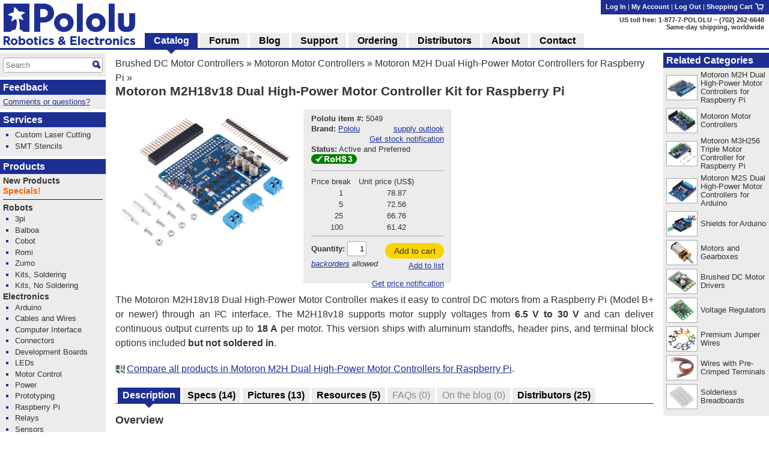

--- FILE ---
content_type: text/html; charset=utf-8
request_url: https://www.pololu.com/product/5049
body_size: 23134
content:
<!DOCTYPE html>
<html lang='en'>
<head>
<meta charset='utf-8'>
<meta content='width=device-width, initial-scale=1' name='viewport'>
<link rel="icon" type="image/png" href="https://a.pololu-files.com/assets/favicon_32x32-f40058cd34e1fec5906522ec0c9eb39b303192067c0e353a30796e859ce41106.png" sizes="32x32" />
<link rel="icon" type="image/png" href="https://a.pololu-files.com/assets/favicon_192x192-52532413e1c353491bfa0a2dd977aacf020e8ca4104064094121739bad21c4bf.png" sizes="192x192" />
<link rel="icon" type="image/png" href="https://a.pololu-files.com/assets/favicon_96x96-fcf7f6d6568f76d479e5ae1822ded335e0bbd75ab7efd0de7e010bb41fd83e41.png" sizes="96x96" />
<link rel="icon" type="image/png" href="https://a.pololu-files.com/assets/favicon_16x16-13632635dc6dd0e11ba9a38071e8218d26d62e71f8ebafacd9929c3136117372.png" sizes="16x16" />
<link rel="apple-touch-icon" type="image/png" href="https://a.pololu-files.com/assets/favicon_96x96-fcf7f6d6568f76d479e5ae1822ded335e0bbd75ab7efd0de7e010bb41fd83e41.png" />
<link crossorigin='anonymous' href='https://a.pololu-files.com/mirror/maxcdn.bootstrapcdn.com/font-awesome/4.6.3/css/font-awesome.min.css' integrity='sha256-AIodEDkC8V/bHBkfyxzolUMw57jeQ9CauwhVW6YJ9CA=' media='all' rel='stylesheet'>
<link crossorigin='anonymous' href='https://a.pololu-files.com/mirror/cdn.jsdelivr.net/jquery.slick/1.6.0/slick.css' integrity='sha256-2RdmDD1veq0y68SwASxtC7hKE+IBoBLjNLzKS59Ghsk=' media='all' rel='stylesheet'>
<link crossorigin='anonymous' href='https://a.pololu-files.com/mirror/cdn.jsdelivr.net/jquery.slick/1.6.0/slick-theme.css' integrity='sha256-etrwgFLGpqD4oNAFW08ZH9Bzif5ByXK2lXNHKy7LQGo=' media='all' rel='stylesheet'>
<link rel="stylesheet" crossorigin="anonymous" href="https://a.pololu-files.com/assets/application-5e7245cb97344a44fe805023cc14b21e8b357db44e3197eff48cae6fe77fb9b6.css" media="all" integrity="sha256-VouqKBpzZizjTeSzfiHxIGk+4HNbnWyZnwQxAMbk4bw=" />
<script crossorigin='anonymous' integrity='sha256-ZosEbRLbNQzLpnKIkEdrPv7lOy9C27hHQ+Xp8a4MxAQ=' src='https://a.pololu-files.com/mirror/code.jquery.com/jquery-1.12.4.min.js'></script>
<script crossorigin='anonymous' integrity='sha256-4Cr335oZDYg4Di3OwgUOyqSTri0jUm2+7Gf2kH3zp1I=' src='https://a.pololu-files.com/mirror/cdn.jsdelivr.net/jquery.slick/1.6.0/slick.min.js'></script>
<script crossorigin='anonymous' integrity='sha256-VazP97ZCwtekAsvgPBSUwPFKdrwD3unUfSGVYrahUqU=' src='https://a.pololu-files.com/mirror/code.jquery.com/ui/1.12.1/jquery-ui.min.js'></script>
<link crossorigin='anonymous' href='https://a.pololu-files.com/mirror/code.jquery.com/ui/1.12.1/themes/base/jquery-ui.css' integrity='sha256-RPilbUJ5F7X6DdeTO6VFZ5vl5rO5MJnmSk4pwhWfV8A' media='all' rel='stylesheet'>
<script class='braintree-gateway' src='https://js.braintreegateway.com/web/3.88.4/js/client.min.js'></script>
<script class='braintree-gateway' src='https://js.braintreegateway.com/web/3.88.4/js/hosted-fields.min.js'></script>
<script src="https://a.pololu-files.com/assets/application-c44c8456ebd557c1e5d5c6d6b490b97e730d7493d84cc3a6b32e3029c93d6873.js" crossorigin="anonymous" integrity="sha256-kYZ7+Tw5HHNT8kP95bQ4iNk49RZkys0k2KsvSoKPY6U="></script>
<script type="importmap" data-turbo-track="reload">{
  "integrity":
{"https://a.pololu-files.com/assets/application_module-765f0f526c59caa9c9857c01889e68833710c17121ab6f9093f3a0a809af7bd4.js":"sha256-s+WZHcA06TsuXtPz2xeDSGgG6j+QSXvT2ghPYhJLLow=","https://a.pololu-files.com/assets/price_notification-f64b0ae30b1bb595d10d8954f34036fbff24e2c81e1c7a9e581f03692cc149c3.js":"sha256-nL1KwUBafy6EPV1yoK+yXM1O5GODfiG083pcMsXgCxs=","https://a.pololu-files.com/assets/stock_notification-87bb320c31885d5b381c69e4a05013db3f11fb479d693729b0e5de58ae356892.js":"sha256-yqOxxloFhGTJ98f3K+XH50QttcrJOBxnARzUT78kLCc="},
  "imports": {
    "application": "https://a.pololu-files.com/assets/application_module-765f0f526c59caa9c9857c01889e68833710c17121ab6f9093f3a0a809af7bd4.js",
    "price_notification": "https://a.pololu-files.com/assets/price_notification-f64b0ae30b1bb595d10d8954f34036fbff24e2c81e1c7a9e581f03692cc149c3.js",
    "stock_notification": "https://a.pololu-files.com/assets/stock_notification-87bb320c31885d5b381c69e4a05013db3f11fb479d693729b0e5de58ae356892.js"
  }
}</script>

<script type="module">import "application"</script>
<script>
  if(document.domain.indexOf("pololu-files.com") == -1) {
    $.ajax({
    url: "https://www.googletagmanager.com/gtag/js?id=G-G4ENPJ5RV1",
    dataType: "script"
    });
    window.dataLayer = window.dataLayer || [];
    function gtag(){dataLayer.push(arguments);}
    gtag('js', new Date());
    gtag('config', "G-G4ENPJ5RV1");
  }
</script>

<link rel="stylesheet" href="https://a.pololu-files.com/assets/print-ac5d562ac93a31ac3e5c942e261bf17032bf5da61b940dea46300fe83f1e72dc.css" media="print" />

<title>Pololu - Motoron M2H18v18 Dual High-Power Motor Controller Kit for Raspberry Pi</title>

<meta name="description" content="The Motoron M2H18v18 Dual High-Power Motor Controller makes it easy to control DC motors from a Raspberry Pi (Model B+ or newer) through an I²C interface.  The M2H18v18 supports motor supply voltages from 6.5 V to 30 V and can deliver continuous output currents up to 18 A per motor.  This version ships with aluminum standoffs, header pins, and terminal block options included but not soldered in." />
<meta name="keywords" content="Pololu,robotics,robot electronics,robot kits,robot parts,ir beacon,servo controller,motor controller,robot sensors,robot chassis,robot gearboxes,robot tires, ball casters, tamiya parts,elenco kits" />
<meta property="og:url" content="https://www.pololu.com/product/5049" />
<meta property="og:title" content="Pololu - Motoron M2H18v18 Dual High-Power Motor Controller Kit for Raspberry Pi" />
<meta property="og:description" content="The Motoron M2H18v18 Dual High-Power Motor Controller makes it easy to control DC motors from a Raspberry Pi (Model B+ or newer) through an I²C interface.  The M2H18v18 supports motor supply voltages from 6.5 V to 30 V and can deliver continuous output currents up to 18 A per motor.  This version ships with aluminum standoffs, header pins, and terminal block options included but not soldered in." />
<meta property="og:image:width" content="1200" />
<meta property="og:image:height" content="627" />
<meta property="og:image" content="https://a.pololu-files.com/picture/0J11731.1200x627.jpg?1b073cebf27d3e5cac3f3c07948d9486" />
<meta name="twitter:card" content="summary_large_image" />
<meta name="twitter:site" content="@Pololu" />
<meta name="twitter:title" content="Pololu - Motoron M2H18v18 Dual High-Power Motor Controller Kit for Raspberry Pi" />
<meta name="twitter:description" content="The Motoron M2H18v18 Dual High-Power Motor Controller makes it easy to control DC motors from a Raspberry Pi (Model B+ or newer) through an I²C interface.  The M2H18v18 supports motor supply voltages from 6.5 V to 30 V and can deliver continuous output currents up to 18 A per motor.  This version ships with aluminum standoffs, header pins, and terminal block options included but not soldered in." />
<meta name="twitter:image" content="https://a.pololu-files.com/picture/0J11731.1200x627.jpg?1b073cebf27d3e5cac3f3c07948d9486" />
<script class='structured_data' type='application/ld+json'>
{"@context":"https://schema.org","@type":"BreadcrumbList","itemListElement":[{"@type":"ListItem","position":1,"name":"Brushed DC Motor Controllers","item":"https://www.pololu.com/category/10/brushed-dc-motor-controllers"},{"@type":"ListItem","position":2,"name":"Motoron Motor Controllers","item":"https://www.pololu.com/category/289/motoron-motor-controllers"},{"@type":"ListItem","position":3,"name":"Motoron M2H Dual High-Power Motor Controllers for Raspberry Pi","item":"https://www.pololu.com/category/293/motoron-m2h-dual-high-power-motor-controllers-for-raspberry-pi"}]}
</script>
<script class='structured_data' type='application/ld+json'>
{"@context":"https://schema.org","@type":"Product","image":"https://a.pololu-files.com/picture/0J11731.600x480.jpg?1b073cebf27d3e5cac3f3c07948d9486","name":"Motoron M2H18v18 Dual High-Power Motor Controller Kit for Raspberry Pi","description":"The Motoron M2H18v18 Dual High-Power Motor Controller makes it easy to control DC motors from a Raspberry Pi (Model B+ or newer) through an I²C interface.  The M2H18v18 supports motor supply voltages from 6.5 V to 30 V and can deliver continuous output currents up to 18 A per motor.  This version ships with aluminum standoffs, header pins, and terminal block options included but not soldered in.","sku":5049,"brand":"Pololu","offers":{"@type":"Offer","price":"78.87","priceCurrency":"USD","URL":"https://www.pololu.com/product/5049","availability":"InStock"}}
</script>

<script src="https://a.pololu-files.com/assets/syntaxhighlight-91017fb9868118fd42306075e0164112dd3d3e16331dc462f55ad4497e7fca3d.js" defer="defer"></script>
</head>

<body class='math_ignore' onload='externalLinksNewWindow(); if(document.onLoadHandler){document.onLoadHandler();}  productInit(&#39;/product/5049&#39;);'>

<div id='main'>
<h2 id="breadcrumbs"><a href="/category/10/brushed-dc-motor-controllers">Brushed DC Motor Controllers</a> &raquo; <a href="/category/289/motoron-motor-controllers">Motoron Motor Controllers</a> &raquo; <a href="/category/293/motoron-m2h-dual-high-power-motor-controllers-for-raspberry-pi">Motoron M2H Dual High-Power Motor Controllers for Raspberry Pi</a> &raquo;</h2>
<h1 id="page_title">Motoron M2H18v18 Dual High-Power Motor Controller Kit for Raspberry Pi</h1>
<div data-url='/product/5049' id='contents'>
<!-- CONTENTS_BEGIN /product/5049 -->
<div data-javascript-not-loaded-message='&lt;!-- javascript_not_loaded_message --&gt;&lt;strong&gt;Warning:&lt;/strong&gt; Your browser failed to load our JavaScript files, which are required for checkout.  Please check that you are not blocking or disabling our scripts and &lt;a href=&quot;/contact&quot;&gt;contact us&lt;/a&gt; if you are still unable to proceed.' id='javascript_not_loaded_message' style='display:none;'></div>
<div data-braintree-not-loaded-message='&lt;!-- braintree_not_loaded_message --&gt;&lt;p&gt;&lt;strong&gt;Warning:&lt;/strong&gt; Your browser failed to connect to our secure payment processor, Braintree Payments.  You will be unable to enter your credit card information at  the payment step of checkout unless this is fixed.&lt;/p&gt;
&lt;p&gt;Some things to try:&lt;/p&gt;
&lt;ul&gt;
	&lt;li&gt;Check for network problems or things like script blockers that could be blocking &lt;a href=&quot;https://js.braintreegateway.com/web/3.58.0/js/client.min.js&quot;&gt;this file&lt;/a&gt;.&lt;/li&gt;
	&lt;li&gt;Try completing checkout on a device on a different network, such as a phone with Wi-Fi disabled.&lt;/li&gt;
	&lt;li&gt;Select the option to pay with PayPal and enter your credit card on their site. (You don&amp;#8217;t need a PayPal account.)&lt;/li&gt;
&lt;/ul&gt;
&lt;p&gt;Please &lt;a href=&quot;/contact&quot;&gt;contact us&lt;/a&gt; if you continue to have trouble with checkout!&lt;/p&gt;' id='braintree_not_loaded_message' style='display:none;'></div>

<div class='product_top'><span class='product_top_pictures'>
<div>
<a class="noscript-fallback" href="https://a.pololu-files.com/picture/0J11731.1200.jpg?1b073cebf27d3e5cac3f3c07948d9486"><img alt="" title="Click to zoom" id="main_picture_img" class="zoomable" data-gallery-pictures="[{&quot;id&quot;:&quot;0J11731&quot;,&quot;caption&quot;:&quot;\u003cp\u003eMotoron M2H18v18 Dual High-Power Motor Controller Kit for Raspberry Pi.\u003c/p\u003e&quot;,&quot;url_tiny&quot;:&quot;https://a.pololu-files.com/picture/0J11731.98x98.jpg?1b073cebf27d3e5cac3f3c07948d9486&quot;,&quot;url_medium&quot;:&quot;https://a.pololu-files.com/picture/0J11731.600x480.jpg?1b073cebf27d3e5cac3f3c07948d9486&quot;,&quot;url_full&quot;:&quot;https://a.pololu-files.com/picture/0J11731.1200.jpg?1b073cebf27d3e5cac3f3c07948d9486&quot;,&quot;longest_side&quot;:1200},{&quot;id&quot;:&quot;0J11730&quot;,&quot;caption&quot;:&quot;\u003cp\u003eMotoron M2H18v18 Dual High-Power Motor Controller for Raspberry Pi (No Connectors or Standoffs).\u003c/p\u003e&quot;,&quot;url_tiny&quot;:&quot;https://a.pololu-files.com/picture/0J11730.98x98.jpg?68dd5aa8081d66d1eca0089e67ce14ce&quot;,&quot;url_medium&quot;:&quot;https://a.pololu-files.com/picture/0J11730.600x480.jpg?68dd5aa8081d66d1eca0089e67ce14ce&quot;,&quot;url_full&quot;:&quot;https://a.pololu-files.com/picture/0J11730.1200.jpg?68dd5aa8081d66d1eca0089e67ce14ce&quot;,&quot;longest_side&quot;:1200},{&quot;id&quot;:&quot;0J11740&quot;,&quot;caption&quot;:&quot;\u003cp\u003eMotoron M2H18v18 Dual High-Power Motor Controller for Raspberry Pi, top view.\u003c/p\u003e&quot;,&quot;url_tiny&quot;:&quot;https://a.pololu-files.com/picture/0J11740.98x98.jpg?922510d8480449dd71b622a35dff9533&quot;,&quot;url_medium&quot;:&quot;https://a.pololu-files.com/picture/0J11740.600x480.jpg?922510d8480449dd71b622a35dff9533&quot;,&quot;url_full&quot;:&quot;https://a.pololu-files.com/picture/0J11740.1200.jpg?922510d8480449dd71b622a35dff9533&quot;,&quot;longest_side&quot;:1200},{&quot;id&quot;:&quot;0J11752&quot;,&quot;caption&quot;:&quot;\u003cp\u003eMotoron M2H18v18 or M2H24v14 Dual High-Power Motor Controller for Raspberry Pi, bottom view with dimensions.\u003c/p\u003e&quot;,&quot;url_tiny&quot;:&quot;https://a.pololu-files.com/picture/0J11752.98x98.jpg?d62dd007fcd29cddaa77f53da8668784&quot;,&quot;url_medium&quot;:&quot;https://a.pololu-files.com/picture/0J11752.600x480.jpg?d62dd007fcd29cddaa77f53da8668784&quot;,&quot;url_full&quot;:&quot;https://a.pololu-files.com/picture/0J11752.1200.jpg?d62dd007fcd29cddaa77f53da8668784&quot;,&quot;longest_side&quot;:1199},{&quot;id&quot;:&quot;0J11756&quot;,&quot;caption&quot;:&quot;\u003cp\u003eMotoron M2H18v18 Dual High-Power Motor Controller for Raspberry Pi (Connectors Soldered).\u003c/p\u003e&quot;,&quot;url_tiny&quot;:&quot;https://a.pololu-files.com/picture/0J11756.98x98.jpg?615bf62d378ba82613cf0ce74d2588f8&quot;,&quot;url_medium&quot;:&quot;https://a.pololu-files.com/picture/0J11756.600x480.jpg?615bf62d378ba82613cf0ce74d2588f8&quot;,&quot;url_full&quot;:&quot;https://a.pololu-files.com/picture/0J11756.1200.jpg?615bf62d378ba82613cf0ce74d2588f8&quot;,&quot;longest_side&quot;:1200},{&quot;id&quot;:&quot;0J11766&quot;,&quot;caption&quot;:&quot;\u003cp\u003eMotoron M2H Dual High-Power Motor Controller for Raspberry Pi with connectors soldered.\u003c/p\u003e&quot;,&quot;url_tiny&quot;:&quot;https://a.pololu-files.com/picture/0J11766.98x98.jpg?bcc94ea7825e59d4b27551d5f3edbb4b&quot;,&quot;url_medium&quot;:&quot;https://a.pololu-files.com/picture/0J11766.600x480.jpg?bcc94ea7825e59d4b27551d5f3edbb4b&quot;,&quot;url_full&quot;:&quot;https://a.pololu-files.com/picture/0J11766.1200.jpg?bcc94ea7825e59d4b27551d5f3edbb4b&quot;,&quot;longest_side&quot;:1200},{&quot;id&quot;:&quot;0J11755&quot;,&quot;caption&quot;:&quot;\u003cp\u003eA Motoron M2H dual motor controller being controlled by a Raspberry Pi.\u003c/p\u003e&quot;,&quot;url_tiny&quot;:&quot;https://a.pololu-files.com/picture/0J11755.98x98.jpg?f0c816a62e6262e3bdf306358be1ba91&quot;,&quot;url_medium&quot;:&quot;https://a.pololu-files.com/picture/0J11755.600x480.jpg?f0c816a62e6262e3bdf306358be1ba91&quot;,&quot;url_full&quot;:&quot;https://a.pololu-files.com/picture/0J11755.1200.jpg?f0c816a62e6262e3bdf306358be1ba91&quot;,&quot;longest_side&quot;:1200},{&quot;id&quot;:&quot;0J11754&quot;,&quot;caption&quot;:&quot;\u003cp\u003eA Motoron M2H and a Motoron M3H256 being controlled by a Raspberry Pi, allowing for independent control of five motors.\u003c/p\u003e&quot;,&quot;url_tiny&quot;:&quot;https://a.pololu-files.com/picture/0J11754.98x98.jpg?c634659256d9068e9ef453da3be35335&quot;,&quot;url_medium&quot;:&quot;https://a.pololu-files.com/picture/0J11754.600x480.jpg?c634659256d9068e9ef453da3be35335&quot;,&quot;url_full&quot;:&quot;https://a.pololu-files.com/picture/0J11754.1200.jpg?c634659256d9068e9ef453da3be35335&quot;,&quot;longest_side&quot;:1200},{&quot;id&quot;:&quot;0J11763&quot;,&quot;caption&quot;:&quot;\u003cp\u003eTwo Motoron M2H boards with terminal blocks can be stacked if you trim the leads on the terminal blocks and space out each board using hex nuts in addition to the 11mm standoffs.\u003c/p\u003e&quot;,&quot;url_tiny&quot;:&quot;https://a.pololu-files.com/picture/0J11763.98x98.jpg?63e0b828ff286155f3b06c5ac37cc363&quot;,&quot;url_medium&quot;:&quot;https://a.pololu-files.com/picture/0J11763.600x480.jpg?63e0b828ff286155f3b06c5ac37cc363&quot;,&quot;url_full&quot;:&quot;https://a.pololu-files.com/picture/0J11763.1200.jpg?63e0b828ff286155f3b06c5ac37cc363&quot;,&quot;longest_side&quot;:1200},{&quot;id&quot;:&quot;0J11761&quot;,&quot;caption&quot;:&quot;\u003cp\u003eTwo Motoron M2H shields stacked on a Raspberry Pi.\u003c/p\u003e&quot;,&quot;url_tiny&quot;:&quot;https://a.pololu-files.com/picture/0J11761.98x98.jpg?736c8dd0c0b39811f37adac808add867&quot;,&quot;url_medium&quot;:&quot;https://a.pololu-files.com/picture/0J11761.600x480.jpg?736c8dd0c0b39811f37adac808add867&quot;,&quot;url_full&quot;:&quot;https://a.pololu-files.com/picture/0J11761.1200.jpg?736c8dd0c0b39811f37adac808add867&quot;,&quot;longest_side&quot;:1200},{&quot;id&quot;:&quot;0J11765&quot;,&quot;caption&quot;:&quot;\u003cp\u003eA Raspberry Pi using a Motoron M2H dual high-power motor controller to control a pair of high-power motors.\u003c/p\u003e&quot;,&quot;url_tiny&quot;:&quot;https://a.pololu-files.com/picture/0J11765.98x98.jpg?7a77c82d03f884d3a513316d43732faa&quot;,&quot;url_medium&quot;:&quot;https://a.pololu-files.com/picture/0J11765.600x480.jpg?7a77c82d03f884d3a513316d43732faa&quot;,&quot;url_full&quot;:&quot;https://a.pololu-files.com/picture/0J11765.1200.jpg?7a77c82d03f884d3a513316d43732faa&quot;,&quot;longest_side&quot;:1200},{&quot;id&quot;:&quot;0J11736&quot;,&quot;caption&quot;:&quot;\u003cp\u003eUsing the Motoron M2H Dual High-Power Motor Controller with a Raspberry Pi.\u003c/p\u003e&quot;,&quot;url_tiny&quot;:&quot;https://a.pololu-files.com/picture/0J11736.98x98.jpg?c87585f72b90e10ba2a805a47b315d2f&quot;,&quot;url_medium&quot;:&quot;https://a.pololu-files.com/picture/0J11736.600x480.jpg?c87585f72b90e10ba2a805a47b315d2f&quot;,&quot;url_full&quot;:&quot;https://a.pololu-files.com/picture/0J11736.1200.png?c87585f72b90e10ba2a805a47b315d2f&quot;,&quot;longest_side&quot;:1200},{&quot;id&quot;:&quot;0J11737&quot;,&quot;caption&quot;:&quot;\u003cp\u003eMotoron M2H Dual High-Power Motor Controller for Raspberry Pi pinout.\u003c/p\u003e&quot;,&quot;url_tiny&quot;:&quot;https://a.pololu-files.com/picture/0J11737.98x98.jpg?a77632869cab095b746c93dbe04c2bfc&quot;,&quot;url_medium&quot;:&quot;https://a.pololu-files.com/picture/0J11737.600x480.jpg?a77632869cab095b746c93dbe04c2bfc&quot;,&quot;url_full&quot;:&quot;https://a.pololu-files.com/picture/0J11737.1200.png?a77632869cab095b746c93dbe04c2bfc&quot;,&quot;longest_side&quot;:1359}]" data-picture-id="0J11731" data-picture-longest-side="1200" data-gallery-id="main-pictures" src="https://a.pololu-files.com/picture/0J11731.600x480.jpg?1b073cebf27d3e5cac3f3c07948d9486" /></a>
<div id='related_pictures_gallery'></div>
</div>

</span><span class='order_form_section'>
<div class='order_form_with_price_notification'>
<form action='/cart/add' data-product-id='5049' data-product-ui='short_order_form' enctype='multipart/form-data' method='post'>
<fieldset class='hidden'>
<input type="hidden" name="session_id" value="a832ba8558b3a5d969ea426574098de4" />
<input name='product[id]' type='hidden' value='5049'>
</fieldset>
<div>
<div>
<span data-product-ui='short_order_form_on_sale' style='display: none'></span>
<span class='message_positive' data-product-ui='short_order_form_new' style='display: none'>
<!-- product_recently_added_to_website -->New!
</span>
</div>
<table class='part_number_and_stock text_left'>
<tr>
<td class='part_number' style='white-space: nowrap'>
<span class='label'>Pololu item #:</span>
<span class='value'>5049</span>
</td>
<td class="td_right" data-product-ui="order_form_stock"><span></span></td>
</tr>
<tr>
<td style='white-space: nowrap'>
<span class='label'>Brand:</span>
<span class='value'><a href="/brands/pololu">Pololu</a></span>
</td>
<td class='td_right'>
<a data-lightbox-link="true" data-lightbox-height="25rem" data-lightbox-width="34rem" href="/product/5049/supply-outlook">supply outlook</a>
</td>
</tr>
<tr>
<td colspan='2'>
<div class='stock-notification-display-div'>
<div class='stock-notification-label-and-button-div' data-available-stock='52' data-product-id='0J5049'>
<span class='label'>
</span>
<button class='enable-stock-notification-button btn-small btn-link' data-logged-in='false' type='button'>
Get stock notification
</button>
<a class="fa fa-question-circle" data-lightbox-link="true" data-lightbox-height="21rem" data-lightbox-width="27rem" href="/ordering/stock-notifications"></a>
</div>
</div>

<tr>
<td colspan='2'>
<div class='stock-notification-form-div' style='display: none;'>
<hr>
<div class='spaced-row'>
<div>
<label>Notify me when stock is at least</label>
<input class='stock_quantity' name='wishlist_product[notify_stock_quantity]' size='2' type='text'>
</div>
<button class='disable-stock-notification-button btn-small btn-link' style='display: none; margin-left: 8px;' type='button'>Cancel</button>
</div>
<div>
<label>Optional: desired quantity</label>
<input class='desired_quantity' name='wishlist_product[quantity_desired]' size='2' type='text'>
</div>
<div class='spaced-row'>
<div>
<button class='remove-stock-notification-button btn-small btn-red' type='button'>Remove</button>
</div>
<button class='save-stock-notification-button btn-small btn-green' type='button'>Save</button>
</div>
<hr>
</div>

</td>
</tr>

</td>
</tr>
<tr>
<td colspan='2'>
<span class='label'>Status:</span>
<span class='value'>Active and Preferred&nbsp;<a class="fa fa-question-circle" data-lightbox-link="true" data-lightbox-height="21rem" data-lightbox-width="27rem" href="/product-status-overview"></a></span>
</td>
</tr>
<tr>
<td>
<a title="RoHS 3 compliant" data-lightbox-link="true" data-lightbox-height="17rem" data-lightbox-width="25rem" href="/compliance/rohs3-compliant"><img style="width: 76px; height: 16px; min-width: 76px;" alt="RoHS 3 compliant" src="https://a.pololu-files.com/assets/rohs3_compliant_yes-cde9d1a22538fcb174660dfa52f6fb93f93fcdfcf99e282ad9cf792ffa8f3124.png" /></a>
</td>
<td class='td_right'></td>
</tr>
<tr class='free_shipping_info' style='display: none'>
<td colspan='2'>
<a class="shipping_info_popup_link " title="Free add-on shipping in USA" data-lightbox-link="true" data-lightbox-height="17rem" data-lightbox-width="25rem" href="/ordering/free-add-on-shipping-usa"><img style="width: 16px; height: 16px; min-width: 16px;" alt="" src="https://a.pololu-files.com/assets/free_add_on_shipping_usa-6090726d172668d9cb8985f6e646312e37d8bde4dafc6dddbdc77aff8069a03a.png" /></a>&nbsp;Free add-on shipping in USA&nbsp;<a class="shipping_info_popup_link " title="Free add-on shipping in USA" data-lightbox-link="true" data-lightbox-height="17rem" data-lightbox-width="25rem" href="/ordering/free-add-on-shipping-usa"><span class="fa fa-question-circle" /></a>
</td>
</tr>

<tr class='free_shipping_info' style='display: none'>
<td colspan='2'>
<a class="shipping_info_popup_link " title="This item could qualify for free shipping" data-lightbox-link="true" data-lightbox-height="17rem" data-lightbox-width="25rem" href="/ordering/potential-free-shipping-usa"><img style="width: 16px; height: 11px; min-width: 16px;" alt="This item could qualify for free shipping" src="https://a.pololu-files.com/assets/free_shipping_usa_gray-7c9ae1b4621ead73c8493cff1b11345529bb7604d4584577749f53b7c7a0628f.png" /></a>&nbsp;Free shipping in USA over $75&nbsp;<a class="shipping_info_popup_link " title="This item could qualify for free shipping" data-lightbox-link="true" data-lightbox-height="17rem" data-lightbox-width="25rem" href="/ordering/potential-free-shipping-usa"><span class="fa fa-question-circle" /></a>
</td>
</tr>

</table>


</div>
<hr>
<table class='pricing'>
<tr>
<th>
Price break
</th>
<th>
Unit price (US$)
</th>
</tr>
<tr>
<td>
1
</td>
<td class=''>
78.87
</td>
</tr>
<tr>
<td>
5
</td>
<td class=''>
72.56
</td>
</tr>
<tr>
<td>
25
</td>
<td class=''>
66.76
</td>
</tr>
<tr>
<td>
100
</td>
<td class=''>
61.42
</td>
</tr>
</table>
<hr>

<table class='add_to_cart'>
<tr>
<td class='add_to_cart'>
<label for='product_quantity'>Quantity:</label>
<input id='product_quantity' name='product[quantity]' size='2' type='text' value='1'>
<br>
<span class='allow_backorders'><!-- allow_backorders --><a href="/ordering#backorders">backorders</a> allowed</span>
</td>
<td class='td_right'>
<div>
<button alt="Add to cart" name="submit" value="add_to_cart" title="Adds Motoron M2H18v18 Dual High-Power Motor Controller Kit for Raspberry Pi to your cart." data-add-to-cart="true" data-freeze-cart="false" class="btn-medium btn-green">Add to cart</button><br/>
<button alt="Add to list" name="submit" value="add_to_list" title="Adds Motoron M2H18v18 Dual High-Power Motor Controller Kit for Raspberry Pi to your list." class="btn-small btn-link">Add to list</button>
</div>
</td>

</tr>
</table>
</form>
<div>
<div class='price-notification-container'>
<div class='price-notification-display-div' style='display: flex; align-items: center;
margin-top: 0.3em; margin-bottom: 0.3em;'>
<span class='label price-notification-label'>
</span>
<span class='right-span'>
<button class='enable-price-notification-button btn-small btn-link' data-logged-in='false' type='button'>
Get price notification
</button>
<a class="fa fa-question-circle" data-lightbox-link="true" data-lightbox-height="21rem" data-lightbox-width="27rem" href="/ordering/price-change-notifications"></a>
</span>
</div>
<div class='price-notification-form-div' style='display: none;'>
<form action='https://www.pololu.com/wishlist_product/set_price_notification' enctype='multipart/form-data' method='post' style='width: 100%'>
<input type="hidden" name="wishlist_product[id]" id="wishlist_product_id" autocomplete="off" />
<input type="hidden" name="product_id" id="product_id" value="0J5049" autocomplete="off" />
<input type="hidden" name="session_id" value="a832ba8558b3a5d969ea426574098de4" />
<hr>
<div class='spaced-row'>
<label>Notify me</label>
<button class='disable-price-notification-button btn-small btn-link' type='button'>Cancel</button>
</div>
<div class='align-center indent-radio'>
<input checked class='notify-any-price-change' id='notify-any-price-change' name='wishlist_product[price_notification]' type='radio' value='notify-any-price-change'>
<label for='notify-any-price-change'>&nbspon any price change</label>
</div>
<div class='align-center indent-radio'>
<input class='notify-any-price-drop' id='notify-any-price-drop' name='wishlist_product[price_notification]' type='radio' value='notify-any-price-drop'>
<label for='notify-any-price-drop'>&nbspon any price drop</label>
</div>
<div class='align-center indent-radio'>
<input class='notify-at-target-price' id='notify-at-target-price' name='wishlist_product[price_notification]' type='radio' value='notify-at-target-price'>
<label for='notify-at-target-price'>&nbspat or below $</label>
<input class='target-price' name='wishlist_product[target_price]' placeholder='price' size='3' type='text' value=''>
<label for='notify-at-target-price'>&nbspat qty&nbsp</label>
<input class='quantity' name='wishlist_product[target_quantity]' placeholder='qty' size='2' type='text' value=''>
</div>
<div class='spaced-row'>
<div>
</div>
<button class='save-price-notification-button btn-small btn-green' type='submit'>Save</button>
</div>
</form>
</div>

</div>
</div>
</div>
<script type='module'>
import {PriceNotification} from 'price_notification'
new PriceNotification();
import {StockNotification} from 'stock_notification'
new StockNotification();
</script>

</span>
<div id='short_description'>
<p>The Motoron M2H18v18 Dual High-Power Motor Controller makes it easy to control DC motors from a Raspberry Pi (Model&nbsp;B+ or newer) through an I²C interface.  The M2H18v18 supports motor supply voltages from <strong>6.5&nbsp;V to 30&nbsp;V</strong> and can deliver continuous output currents up to <strong>18&nbsp;A</strong> per motor.  This version ships with aluminum standoffs, header pins, and terminal block options included <strong>but not soldered in</strong>.</p>

</div>
<p class='compare_link'>
<span class="compare"><a href="/search/compare/293"><img alt="" src="https://a.pololu-files.com/assets/compare-cd658e4a1effbb8bf041401c86b9bef3949f6946b740d13b04703d381ec5594b.png" /></a><a title="Compare all products in Motoron M2H Dual High-Power Motor Controllers for Raspberry Pi" href="/search/compare/293">Compare all products in Motoron M2H Dual High-Power Motor Controllers for Raspberry Pi</a></span>.
</p></div>

<a name="tabs"></a><table class="tabs"><tr><td>&nbsp;</td><th class="selected "><span id="name">Description</span></th><td>&nbsp;</td><th class=""><a onclick="saveScrollPosition(&#39;/product/5049/specs&#39;);" href="/product/5049/specs"><span id="name">Specs</span> <span id="count">(14)</span></a></th><td>&nbsp;</td><th class=""><a onclick="saveScrollPosition(&#39;/product/5049/pictures&#39;);" href="/product/5049/pictures"><span id="name">Pictures</span> <span id="count">(13)</span></a></th><td>&nbsp;</td><th class=""><a onclick="saveScrollPosition(&#39;/product/5049/resources&#39;);" href="/product/5049/resources"><span id="name">Resources</span> <span id="count">(5)</span></a></th><td>&nbsp;</td><th class="empty"><span id="name">FAQs</span> <span id="count">(0)</span></th><td>&nbsp;</td><th class="empty"><span id="name">On the blog</span> <span id="count">(0)</span></th><td>&nbsp;</td><th class=""><a onclick="saveScrollPosition(&#39;/product/5049/distributors&#39;);" href="/product/5049/distributors"><span id="name">Distributors</span> <span id="count">(25)</span></a></th><td class="last">&nbsp;</td></tr></table><div class="tab_page"><h2>Overview</h2>
<p>The Motoron M2H family of dual high-power motor controller add-on boards makes it easy to control up two bidirectional, brushed DC <a href="/category/22/motors-and-gearboxes">motors</a> with a compatible Raspberry Pi (Model B+ or newer).  The M2H controllers are designed to stack on top of a Raspberry Pi (Model B+ or newer), similar to a HAT (Hardware Attached on Top), and multiple controllers can be stacked on top of each other, allowing independent control of many motors.  Unlike most of our <a href="/category/11/brushed-dc-motor-drivers">motor drivers</a> and motor driver <a href="/category/188/raspberry-pi-expansion-boards">expansion boards for Raspberry Pi</a>, the Motoron does not require any PWM outputs on your Raspberry Pi.  Instead, the Raspberry Pi communicates with the Motoron using I²C, so only two GPIO pins are needed regardless of how many Motorons you connect.  Four  types are available so you can pick the one with the appropriate operating voltage range and output current capabilities for your project:</p>
<table style="margin-bottom: 1em;" class="active_controller_comparison center">
	<tr>
		<td></td>
		<th><a href="/product/5054"><img src="https://a.pololu-files.com/picture/0J11750.75.jpg?7add54f852bafd9ef29138451d197cb0" alt="" /><br>Motoron M2H18v20<br>Dual High-Power<br>Motor Controller<br>for Raspberry Pi</a></th>
		<th><a href="/product/5048"><img src="https://a.pololu-files.com/picture/0J11748.75.jpg?22dc7dce54aed38b41cee3947516cb14" alt="" /><br>Motoron M2H18v18<br>Dual High-Power<br>Motor Controller<br>for Raspberry Pi</a></th>
		<th><a href="/product/5057"><img src="https://a.pololu-files.com/picture/0J11751.75.jpg?a66058da254995871e60ffb9942cbd3d" alt="" /><br>Motoron M2H24v16<br>Dual High-Power<br>Motor Controller<br>for Raspberry Pi</a></th>
		<th><a href="/product/5051"><img src="https://a.pololu-files.com/picture/0J11749.75.jpg?fab980034647336415f4308298e05696" alt="" /><br>Motoron M2H24v14<br>Dual High-Power<br>Motor Controller<br>for Raspberry Pi</a></th>
	</tr>
	<tr>
		<th>Absolute max motor<br>supply voltage:</th>
		<td colspan="2">30&nbsp;V</td>
		<td colspan="2">40&nbsp;V</td>
	</tr>
	<tr>
		<th>Recommended max<br>nominal battery voltage:</th>
		<td colspan="2">18&nbsp;V</td>
		<td colspan="2">28&nbsp;V</td>
	</tr>
	<tr>
		<th>Max continuous<br>current per channel:</th>
		<td>20&nbsp;A</td>
		<td>18&nbsp;A</td>
		<td>16&nbsp;A</td>
		<td>14&nbsp;A</td>
	</tr>
	<tr style="text-align:left;">
		<th>Available versions:</th>
		<td><ul style="margin: 0.5em 0 0"><li><a href="/product/5054">assembled</a></li><li><a href="/product/5055">kit</a></li><li><a href="/product/5056">board only</a></li></ul></td>
		<td><ul style="margin: 0.5em 0 0"><li><a href="/product/5048">assembled</a></li><li><a href="/product/5049">kit</a></li><li><a href="/product/5050">board only</a></li></ul></td>
		<td><ul style="margin: 0.5em 0 0"><li><a href="/product/5057">assembled</a></li><li><a href="/product/5058">kit</a></li><li><a href="/product/5059">board only</a></li></ul></td>
		<td><ul style="margin: 0.5em 0 0"><li><a href="/product/5051">assembled</a></li><li><a href="/product/5052">kit</a></li><li><a href="/product/5053">board only</a></li></ul></td>
	</tr>
</table>
<p>Each of the four types above is available in three versions to provide different options for the through-hole connectors: they can be purchased as an assembled product with stackable headers and terminal blocks soldered in, as a kit with connectors included but not soldered in, or as a standalone board without connectors.</p>
<table class="picture_with_caption center"><tr><td><a href="https://a.pololu-files.com/picture/0J11736.1200.png?c87585f72b90e10ba2a805a47b315d2f" class="noscript-fallback"><img alt="" class="zoomable" data-gallery-pictures="[{&quot;id&quot;:&quot;0J11736&quot;,&quot;caption&quot;:&quot;\u003cp\u003eUsing the Motoron M2H Dual High-Power Motor Controller with a Raspberry Pi.\u003c/p\u003e&quot;,&quot;url_tiny&quot;:&quot;https://a.pololu-files.com/picture/0J11736.98x98.jpg?c87585f72b90e10ba2a805a47b315d2f&quot;,&quot;url_medium&quot;:&quot;https://a.pololu-files.com/picture/0J11736.600x480.jpg?c87585f72b90e10ba2a805a47b315d2f&quot;,&quot;url_full&quot;:&quot;https://a.pololu-files.com/picture/0J11736.1200.png?c87585f72b90e10ba2a805a47b315d2f&quot;,&quot;longest_side&quot;:1200}]" data-picture-id="0J11736" data-picture-longest_side="1200" src="https://a.pololu-files.com/picture/0J11736.500.jpg?c87585f72b90e10ba2a805a47b315d2f" /></a></td><p></tr></table></p>
<p>For a lower-power, lower-cost alternative, please consider the <a href="/product/5033">Motoron M3H256 Triple Motor Controller for Raspberry Pi</a>.  For applications using an Arduino or compatible controller, consider the <a href="/category/291/motoron-m2s-dual-high-power-motor-controllers-for-arduino">Motoron M2S Dual High-Power Motor Controllers for Arduino</a>.</p>
<h2>
Details for item #5049
</h2>
<table class="side_by_side_pics">
	<tr>
		<td> <table class="picture_with_caption center"><tr><td style="max-width: 300px"><a href="https://a.pololu-files.com/picture/0J11731.1200.jpg?1b073cebf27d3e5cac3f3c07948d9486" class="noscript-fallback"><img alt="" class="zoomable" data-gallery-pictures="[{&quot;id&quot;:&quot;0J11731&quot;,&quot;caption&quot;:&quot;\u003cp\u003eMotoron M2H18v18 Dual High-Power Motor Controller Kit for Raspberry Pi.\u003c/p\u003e&quot;,&quot;url_tiny&quot;:&quot;https://a.pololu-files.com/picture/0J11731.98x98.jpg?1b073cebf27d3e5cac3f3c07948d9486&quot;,&quot;url_medium&quot;:&quot;https://a.pololu-files.com/picture/0J11731.600x480.jpg?1b073cebf27d3e5cac3f3c07948d9486&quot;,&quot;url_full&quot;:&quot;https://a.pololu-files.com/picture/0J11731.1200.jpg?1b073cebf27d3e5cac3f3c07948d9486&quot;,&quot;longest_side&quot;:1200}]" data-picture-id="0J11731" data-picture-longest_side="1200" src="https://a.pololu-files.com/picture/0J11731.300.jpg?1b073cebf27d3e5cac3f3c07948d9486" /></a></td></tr><tr><th style="max-width: 300px"><p>Motoron M2H18v18 Dual High-Power Motor Controller Kit for Raspberry Pi.</p></th></tr></table></td>
		<td> <table class="picture_with_caption center"><tr><td style="max-width: 300px"><a href="https://a.pololu-files.com/picture/0J11740.1200.jpg?922510d8480449dd71b622a35dff9533" class="noscript-fallback"><img alt="" class="zoomable" data-gallery-pictures="[{&quot;id&quot;:&quot;0J11740&quot;,&quot;caption&quot;:&quot;\u003cp\u003eMotoron M2H18v18 Dual High-Power Motor Controller for Raspberry Pi, top view.\u003c/p\u003e&quot;,&quot;url_tiny&quot;:&quot;https://a.pololu-files.com/picture/0J11740.98x98.jpg?922510d8480449dd71b622a35dff9533&quot;,&quot;url_medium&quot;:&quot;https://a.pololu-files.com/picture/0J11740.600x480.jpg?922510d8480449dd71b622a35dff9533&quot;,&quot;url_full&quot;:&quot;https://a.pololu-files.com/picture/0J11740.1200.jpg?922510d8480449dd71b622a35dff9533&quot;,&quot;longest_side&quot;:1200}]" data-picture-id="0J11740" data-picture-longest_side="1200" src="https://a.pololu-files.com/picture/0J11740.300.jpg?922510d8480449dd71b622a35dff9533" /></a></td></tr><tr><th style="max-width: 300px"><p>Motoron M2H18v18 Dual High-Power Motor Controller for Raspberry Pi, top view.</p></th></tr></table></td>
	</tr>
</table>
<p>The <strong>M2H18v18</strong> controller supports motor supply voltages from <strong>6.5&nbsp;V to 30&nbsp;V</strong> (absolute maximum, not intended for use with 24&nbsp;V batteries) and can deliver continuous output currents up to <strong>18&nbsp;A</strong> per motor.  The M2H18v18 can be distinguished from other types of M2H controllers by its <strong>smaller</strong> discrete MOSFETs and the number <strong>150</strong> on top of the tall silver electrolytic capacitors.</p>
<p>This version is a <strong>kit with the following connectors included but not soldered in</strong>:</p>
<ul>
	<li>One <a href="/product/2748">2&times;20 stackable female header</a></li>
	<li>Three <a href="/product/2440">2-pin 5mm screw terminal blocks</a></li>
	<li>One 1&#215;25 <a href="/product/965">breakaway male header</a> (you can cut or break this into smaller header strips to install as desired)</li>
</ul>
<p>It also includes a set of four <a href="/product/1952">M2.5 standoffs</a> (11&nbsp;mm length), <a href="/product/1968">screws</a>, and <a href="/product/1967">nuts</a> that can be used to secure the board at the proper height</p>
<p>The M2H18v18 is also available with <a href="/product/5048">connectors soldered</a>, or as a <a href="/product/5050">standalone board without connectors</a>.</p>
<p class="note_warning"><strong>Terminal block warnings:</strong><br>1) The 5mm blue terminal blocks are rated for up to 16&nbsp;A, so for higher-current applications we recommend getting an unsoldered version and then soldering thick wires directly to the board.<br>2) The included terminal blocks are taller than the headers, so precautions must be taken when stacking multiple Motoron M2H modules assembled with 5mm terminal blocks.  As shown in the picture below, the terminal block pins should be trimmed, and the nuts included with the standoffs can be used as extra spacers.</p>
<table class="picture_with_caption center wide"><tr><td style="max-width: 700px"><a href="https://a.pololu-files.com/picture/0J11763.1200.jpg?63e0b828ff286155f3b06c5ac37cc363" class="noscript-fallback"><img alt="" class="wide zoomable" data-gallery-pictures="[{&quot;id&quot;:&quot;0J11763&quot;,&quot;caption&quot;:&quot;\u003cp\u003eTwo Motoron M2H boards with terminal blocks can be stacked if you trim the leads on the terminal blocks and space out each board using hex nuts in addition to the 11mm standoffs.\u003c/p\u003e&quot;,&quot;url_tiny&quot;:&quot;https://a.pololu-files.com/picture/0J11763.98x98.jpg?63e0b828ff286155f3b06c5ac37cc363&quot;,&quot;url_medium&quot;:&quot;https://a.pololu-files.com/picture/0J11763.600x480.jpg?63e0b828ff286155f3b06c5ac37cc363&quot;,&quot;url_full&quot;:&quot;https://a.pololu-files.com/picture/0J11763.1200.jpg?63e0b828ff286155f3b06c5ac37cc363&quot;,&quot;longest_side&quot;:1200}]" data-picture-id="0J11763" data-picture-longest_side="1200" src="https://a.pololu-files.com/picture/0J11763.700.jpg?63e0b828ff286155f3b06c5ac37cc363" /></a></td><p></tr><tr><th style="max-width: 700px"><p>Two Motoron M2H boards with terminal blocks can be stacked if you trim the leads on the terminal blocks and space out each board using hex nuts in addition to the 11mm standoffs.</p></th></tr></table></p>
<table class="picture_with_caption right"><tr><td style="max-width: 300px"><a href="https://a.pololu-files.com/picture/0J11737.1200.png?a77632869cab095b746c93dbe04c2bfc" class="noscript-fallback"><img alt="" class="zoomable" data-gallery-pictures="[{&quot;id&quot;:&quot;0J11737&quot;,&quot;caption&quot;:&quot;\u003cp\u003eMotoron M2H Dual High-Power Motor Controller for Raspberry Pi pinout.\u003c/p\u003e&quot;,&quot;url_tiny&quot;:&quot;https://a.pololu-files.com/picture/0J11737.98x98.jpg?a77632869cab095b746c93dbe04c2bfc&quot;,&quot;url_medium&quot;:&quot;https://a.pololu-files.com/picture/0J11737.600x480.jpg?a77632869cab095b746c93dbe04c2bfc&quot;,&quot;url_full&quot;:&quot;https://a.pololu-files.com/picture/0J11737.1200.png?a77632869cab095b746c93dbe04c2bfc&quot;,&quot;longest_side&quot;:1359}]" data-picture-id="0J11737" data-picture-longest_side="1359" src="https://a.pololu-files.com/picture/0J11737.300.jpg?a77632869cab095b746c93dbe04c2bfc" /></a></td><p></tr><tr><th style="max-width: 300px"><p>Motoron M2H Dual High-Power Motor Controller for Raspberry Pi pinout.</p></th></tr></table></p>
<h3>Features and specifications</h3>
<ul>
	<li>Two motor control channels allow for independent control of up to two bidirectional brushed DC motors</li>
	<li>Reverse-voltage protection on motor power supply</li>
	<li>Logic voltage range:  3.0&nbsp;V to 5.5&nbsp;V</li>
	<li>Control interface: I²C</li>
	<li>I²C clock speed: up to 400&nbsp;kHz</li>
	<li>Optional cyclic redundancy checking (CRC)</li>
	<li>Configurable motion parameters:
	<ul>
		<li>Max acceleration/deceleration forward/reverse</li>
		<li>Starting speed forward/reverse</li>
		<li>Direction change delay forward/reverse</li>
	</ul></li>
	<li>PWM frequency: eight options available from 1&nbsp;kHz to 80&nbsp;kHz</li>
	<li>Current sensing</li>
	<li>Configurable hardware current limiting</li>
	<li>Command timeout feature stops motors if the Raspberry Pi stops functioning</li>
	<li>Configurable automatic error response</li>
	<li>Motor power supply (VIN) voltage measurement</li>
	<li>Optional pins make it easy to power the Raspberry Pi from reverse-protected motor power through an <a href="/category/136/voltage-regulators">external regulator</a> (not included)</li>
	<li>Two status LEDs</li>
	<li>Motor direction indicator LEDs</li>
	<li><a href="https://github.com/pololu/motoron-python">Motoron Python library</a> simplifies using the Motoron with Python or MicroPython</li>
	<li>Comprehensive <a href="/docs/0J84">user&#8217;s guide</a></li>
</ul>
<table class="picture_with_caption center"><tr><td style="max-width: 500px"><a href="https://a.pololu-files.com/picture/0J11761.1200.jpg?736c8dd0c0b39811f37adac808add867" class="noscript-fallback"><img alt="" class="zoomable" data-gallery-pictures="[{&quot;id&quot;:&quot;0J11761&quot;,&quot;caption&quot;:&quot;\u003cp\u003eTwo Motoron M2H shields stacked on a Raspberry Pi.\u003c/p\u003e&quot;,&quot;url_tiny&quot;:&quot;https://a.pololu-files.com/picture/0J11761.98x98.jpg?736c8dd0c0b39811f37adac808add867&quot;,&quot;url_medium&quot;:&quot;https://a.pololu-files.com/picture/0J11761.600x480.jpg?736c8dd0c0b39811f37adac808add867&quot;,&quot;url_full&quot;:&quot;https://a.pololu-files.com/picture/0J11761.1200.jpg?736c8dd0c0b39811f37adac808add867&quot;,&quot;longest_side&quot;:1200}]" data-picture-id="0J11761" data-picture-longest_side="1200" src="https://a.pololu-files.com/picture/0J11761.500.jpg?736c8dd0c0b39811f37adac808add867" /></a></td><p></tr><tr><th style="max-width: 500px"><p>Two Motoron M2H shields stacked on a Raspberry Pi.</p></th></tr></table></p>
<h2>Real-world power dissipation consideration</h2>
<p>The MOSFETs can handle large current spikes for short durations (e.g. 100&nbsp;A for a few milliseconds), and the driver&#8217;s current chopping will keep the average current under the set limit. The peak ratings are for quick transients (e.g. when a motor is first turned on), and the continuous rating is dependent on various conditions, such as the ambient temperature.  PWMing the motor will introduce additional heating proportional to the frequency. The actual current you can deliver will depend on how well you can keep the motor driver cool. The driver&#8217;s printed circuit board is designed to draw heat out of the MOSFETs, but performance can be improved by adding a heat sink or air flow.  For high-current installations, the motor and power supply wires should also be soldered directly instead of going through the 5mm blue terminal blocks, which are rated for up to 16&nbsp;A.</p>
<p class="note_warning"><strong>Warning:</strong> This motor driver has no over-temperature shut-off. An over-temperature or over-current condition can cause <strong><font color="red">permanent damage</font></strong> to the motor driver. You might consider using either the Motoron&#8217;s current sense or an <a href="/product/2453">external current sensor</a> to monitor your current draw.<br><br>This product can get <strong><span style="color:red;">hot</span></strong> enough to burn under normal operating conditions. Take care when handling this product and other components connected to it.</p>
<h2>The Motoron family</h2>
<p>The tables below list the members of the Motoron family and show the key differences among them.  Each type is available in several versions to provide different options for the through-hole connectors: they can be purchased as an assembled product with connectors soldered in, as a kit with connectors included but not soldered in, or (for Arduino and Raspberry Pi expansions) as a standalone board without connectors.</p>
<style type="text/css">
table.active_controller_comparison td.spacer {border: none; background: white;}
table.motoron ul {text-align: left; margin: 0.5em 0 0;}
</style>
<style type="text/css">
table.active_controller_comparison td.spacer {border: none; background: white;}
table.motoron ul {text-align: left; margin: 0.5em 0 0; padding: 0 0.5em 0 20px; }
</style>
<table style="margin-bottom: 1em;" class="motoron active_controller_comparison center">
	<tr>
		<td style="text-align:center;" colspan="6"><strong>Motoron motor controllers</strong><br>micro versions</td>
	</tr>
	<tr>
		<td class="spacer" colspan="6"></td>
	</tr>
	<tr>
		<td></td>
		<th style="vertical-align:top;"><a href="/product/5082"><img src="https://a.pololu-files.com/picture/0J13967.45h.jpg?6de26d8d9ce7bfd0b5fbcc50b82a6e3a" alt="" /><br>M3T453 w/JST connectors</a><br><br><a href="/product/5084"><img src="https://a.pololu-files.com/picture/0J13971.40h.jpg?c7b5c688bb2c8dcbe2ba0b3abaeca881" alt="" /><br>M3T453 w/0.1″ headers</a></th>
		<th style="vertical-align:top;"><a href="/product/5074"><img src="https://a.pololu-files.com/picture/0J12127.40h.jpg?82e8765b825c0c1aab3535cfa455b8f9" alt="" /><br>M1T550</a><br><br><a href="/product/5076"><img src="https://a.pololu-files.com/picture/0J12127.40h.jpg?82e8765b825c0c1aab3535cfa455b8f9" alt="" /><br>M1U550</a></th>
		<th><a href="/product/5078"><img src="https://a.pololu-files.com/picture/0J12162.40h.jpg?239f21f358173b6051c00a6cf8ed0b18" alt="" /><br>M2T550</a><br><br><a href="/product/5080"><img src="https://a.pololu-files.com/picture/0J12162.40h.jpg?239f21f358173b6051c00a6cf8ed0b18" alt="" /><br>M2U550</a></th>
		<th style="vertical-align:top;"><a href="/product/5060"><img src="https://a.pololu-files.com/picture/0J11939.40h.jpg?1d9a8291080859b999e47a32fe266708" alt="" /><br>M1T256</a><br><br><a href="/product/5062"><img src="https://a.pololu-files.com/picture/0J11939.40h.jpg?1d9a8291080859b999e47a32fe266708" alt="" /><br>M1U256</a></th>
		<th><a href="/product/5064"><img src="https://a.pololu-files.com/picture/0J12163.40h.jpg?8fc424d9d3493e8671bd7da689327521" alt="" /><br>M2T256</a><br><br><a href="/product/5066"><img src="https://a.pololu-files.com/picture/0J12163.40h.jpg?8fc424d9d3493e8671bd7da689327521" alt="" /><br>M2U256</a></th>
	</tr>
	<tr>
		<th>Control interface:</th>
		<td>I²C</td>
		<td colspan="4">I²C or UART serial</td>
	</tr>
	<tr>
		<th>Motor channels:</th>
		<td>3 (triple)</td>
		<td>1 (single)</td>
		<td>2 (dual)</td>
		<td>1 (single)</td>
		<td>2 (dual)</td>
	</tr>
	<tr>
		<th>Minimum motor<br>supply voltage:</th>
		<td>4.5&nbsp;V</td>
		<td colspan="2">1.8&nbsp;V</td>
		<td colspan="2">4.5&nbsp;V</td>
	</tr>
	<tr>
		<th>Absolute max motor<br>supply voltage:</th>
		<td>44&nbsp;V</td>
		<td colspan="2">22&nbsp;V</td>
		<td colspan="2">48&nbsp;V</td>
	</tr>
	<tr>
		<th>Recommended max<br>nominal battery voltage:</th>
		<td>32&nbsp;V</td>
		<td colspan="2">16&nbsp;V</td>
		<td colspan="2">36&nbsp;V</td>
	</tr>
	<tr>
		<th>Max continuous<br>current per channel:</th>
		<td>0.8&nbsp;A</td>
		<td>1.8&nbsp;A</td>
		<td>1.6&nbsp;A</td>
		<td>2.2&nbsp;A</td>
		<td>1.8&nbsp;A</td>
	</tr>
	<tr>
		<th>Logic voltage range:</th>
		<td>3.0&nbsp;V to 5.5&nbsp;V</td>
		<td colspan="2">3.0&nbsp;V to 4.9&nbsp;V<sup><strong>(1)</strong></sup></td>
		<td colspan="2">3.0&nbsp;V to 5.5&nbsp;V</td>
	</tr>
	<tr>
		<th>Current sensing:</th>
		<td><i class="fa fa-check fa-lg" style="color: green"></i> channels 1 &amp; 2 only</td>
		<td>&ndash;</td>
		<td>&ndash;</td>
		<td>&ndash;</td>
		<td>&ndash;</td>
	</tr>
	<tr>
		<th>Current limiting:</th>
		<td>&ndash;</td>
		<td>&ndash;</td>
		<td>&ndash;</td>
		<td>&ndash;</td>
		<td>&ndash;</td>
	</tr>
	<tr>
		<th>Available versions<br>with I²C:</th>
		<td><ul><li><a href="/product/5082">JST SH, VIN terminal block</a><li><a href="/product/5083">JST SH, no VIN connector</a><li><a href="/product/5084">soldered headers</a><li><a href="/product/5085">no headers</a></ul></td>
		<td><ul><li><a href="/product/5074">headers soldered</a><li><a href="/product/5075">headers included</a></ul></td>
		<td><ul><li><a href="/product/5078">headers soldered</a><li><a href="/product/5079">headers included</a></ul></td>
		<td><ul><li><a href="/product/5060">headers soldered</a><li><a href="/product/5061">headers included</a></ul></td>
		<td><ul><li><a href="/product/5064">headers soldered</a><li><a href="/product/5065">headers included</a></ul></td>
	</tr>
	<tr>
		<th>Available versions<br>with UART serial:</th>
		<td>&ndash;</td>
		<td><ul><li><a href="/product/5076">headers soldered</a><li><a href="/product/5077">headers included</a></ul></td>
		<td><ul><li><a href="/product/5080">headers soldered</a><li><a href="/product/5081">headers included</a></ul></td>
		<td><ul><li><a href="/product/5062">headers soldered</a><li><a href="/product/5063">headers included</a></ul></td>
		<td><ul><li><a href="/product/5066">headers soldered</a><li><a href="/product/5067">headers included</a></ul></td>
	</tr>
	<tr class="price">
		<th>Price:</th>
		<td> <span class="price">$18.95</span> &ndash; <span class="price">$19.95</span> </td>
		<td> <span class="price">$14.24</span> &ndash; <span class="price">$16.19</span> </td>
		<td> <span class="price">$18.67</span> &ndash; <span class="price">$20.69</span> </td>
		<td> <span class="price">$19.71</span> &ndash; <span class="price">$21.72</span> </td>
		<td> <span class="price">$28.72</span> &ndash; <span class="price">$30.73</span> </td>
	</tr>
	<tr>
		<td class="spacer" colspan="6"></td>
	</tr>
	<tr>
		<td style="text-align: left;" class="spacer" colspan="6"><strong>1</strong> The M1x550 and M2x550 are <ins>not</ins> recommended for use with 5V nominal logic.</td>
	</tr>
</table>
<table style="margin-bottom: 1em;" class="motoron active_controller_comparison center">
	<tr>
		<td style="text-align:center;" colspan="7"><strong>Motoron motor controllers</strong><br>Arduino and Raspberry Pi form factor versions</td>
	</tr>
	<tr>
		<td class="spacer" colspan="7"></td>
	</tr>
	<tr>
		<td></td>
		<th style="vertical-align:top;"><a href="/product/5068"><img src="https://a.pololu-files.com/picture/0J12109.60h.jpg?633848c39f0bc0596960cdbc6f2ac101" alt="" /><br>M3S550</a><br><br><a href="/product/5071"><img src="https://a.pololu-files.com/picture/0J12117.65h.jpg?8c5493154efe7c6d9952a2787adc879c" alt="" /><br>M3H550</a></th>
		<th style="vertical-align:top;"><a href="/product/5030"><img src="https://a.pololu-files.com/picture/0J11626.60h.jpg?619be2cadbd2db8a6fbb34a3486ee6dc" alt="" /><br>M3S256</a><br><br><a href="/product/5033"><img src="https://a.pololu-files.com/picture/0J11674.65h.jpg?0d4cb943b55ac6214b98ea0f5175ec61" alt="" /><br>M3H256</a></th>
		<th><a href="/product/5039"><img src="https://a.pololu-files.com/picture/0J11709.75.jpg?ae9e4784ccef7b6b3c2d95fcd6efddc3" alt="" /><br>M2S24v14</a><br><br><a href="/product/5054"><img src="https://a.pololu-files.com/picture/0J11749.75.jpg?fab980034647336415f4308298e05696" alt="" /><br>M2H24v14</a></th>
		<th><a href="/product/5045"><img src="https://a.pololu-files.com/picture/0J11724.75.jpg?95035025d6ff0ebb579880129f11c6d6" alt="" /><br>M2S24v16</a><br><br><a href="/product/5057"><img src="https://a.pololu-files.com/picture/0J11751.75.jpg?a66058da254995871e60ffb9942cbd3d" alt="" /><br>M2H24v16</a></th>
		<th><a href="/product/5036"><img src="https://a.pololu-files.com/picture/0J11708.75.jpg?fc72c36c14c7c135105ca62324f6a0ee" alt="" /><br>M2S18v18</a><br><br><a href="/product/5048"><img src="https://a.pololu-files.com/picture/0J11748.75.jpg?22dc7dce54aed38b41cee3947516cb14" alt="" /><br>M2H18v18</a></th>
		<th><a href="/product/5042"><img src="https://a.pololu-files.com/picture/0J11723.75.jpg?9fc37db8f4e4acbc103f57bb8b4b53d9" alt="" /><br>M2S18v20</a><br><br><a href="/product/5054"><img src="https://a.pololu-files.com/picture/0J11750.75.jpg?7add54f852bafd9ef29138451d197cb0" alt="" /><br>M2H18v20</a></th>
	</tr>
	<tr>
		<th>Control interface:</th>
		<td colspan="6">I²C</td>
	</tr>
	<tr>
		<th>Motor channels:</th>
		<td colspan="2">3 (triple)</td>
		<td colspan="4">2 (dual)</td>
	</tr>
	<tr>
		<th>Minimum motor<br>supply voltage:</th>
		<td>1.8&nbsp;V</td>
		<td>4.5&nbsp;V</td>
		<td colspan="4">6.5&nbsp;V</td>
	</tr>
	<tr>
		<th>Absolute max motor<br>supply voltage:</th>
		<td>22&nbsp;V</td>
		<td>48&nbsp;V</td>
		<td colspan="2">40&nbsp;V</td>
		<td colspan="2">30&nbsp;V</td>
	</tr>
	<tr>
		<th>Recommended max<br>nominal battery voltage:</th>
		<td>16&nbsp;V</td>
		<td>36&nbsp;V</td>
		<td colspan="2">28&nbsp;V</td>
		<td colspan="2">18&nbsp;V</td>
	</tr>
	<tr>
		<th>Max continuous<br>current per channel:</th>
		<td>1.7&nbsp;A</td>
		<td>2&nbsp;A</td>
		<td>14&nbsp;A</td>
		<td>16&nbsp;A</td>
		<td>18&nbsp;A</td>
		<td>20&nbsp;A</td>
	</tr>
	<tr>
		<th rowspan="3">Logic voltage range:</th>
		<td><strong>M3S550</strong><br>3.1&nbsp;V to 5.5&nbsp;V</td>
		<td rowspan="3">3.0&nbsp;V to 5.5&nbsp;V</td>
		<td colspan="4" rowspan="3">3.0&nbsp;V to 5.5&nbsp;V</td>
	</tr>
	<tr>
		<td style="display: none;"></td>
	</tr>
	<tr>
		<td><strong>M3H550</strong><br>3.0&nbsp;V to 4.9&nbsp;V<sup><strong>(1)</strong></sup></td>
	</tr>
	<tr>
		<th>Current sensing/limiting:</th>
		<td>&ndash;</td>
		<td>&ndash;</td>
		<td><i class="fa fa-check fa-lg" style="color: green"></i></td>
		<td><i class="fa fa-check fa-lg" style="color: green"></i></td>
		<td><i class="fa fa-check fa-lg" style="color: green"></i></td>
		<td><i class="fa fa-check fa-lg" style="color: green"></i></td>
	</tr>
	<tr>
		<th>Available versions<br>for Arduino:</th>
		<td><strong>M3S550</strong><ul><li><a href="/product/5068">assembled</a><li><a href="/product/5069">kit</a><li><a href="/product/5070">board only</a></ul></td>
		<td><strong>M3S256</strong><ul><li><a href="/product/5030">assembled</a><li><a href="/product/5031">kit</a><li><a href="/product/5032">board only</a></ul></td>
		<td><strong>M2S24v14</strong><ul><li><a href="/product/5039">assembled</a><li><a href="/product/5040">kit</a><li><a href="/product/5041">board only</a></ul></td>
		<td><strong>M2S24v16</strong><ul><li><a href="/product/5045">assembled</a><li><a href="/product/5046">kit</a><li><a href="/product/5047">board only</a></ul></td>
		<td><strong>M2S18v18</strong><ul><li><a href="/product/5036">assembled</a><li><a href="/product/5037">kit</a><li><a href="/product/5038">board only</a></ul></td>
		<td><strong>M2S18v20</strong><ul><li><a href="/product/5042">assembled</a><li><a href="/product/5043">kit</a><li><a href="/product/5044">board only</a></ul></td>
	</tr>
	<tr>
		<th>Available versions<br>for Raspberry Pi:</th>
		<td><strong>M3H550</strong><ul><li><a href="/product/5071">assembled</a><li><a href="/product/5072">kit</a><li><a href="/product/5073">board only</a></ul></td>
		<td><strong>M3H256</strong><ul><li><a href="/product/5033">assembled</a><li><a href="/product/5034">kit</a><li><a href="/product/5035">board only</a></ul></td>
		<td><strong>M2H24v14</strong><ul><li><a href="/product/5051">assembled</a><li><a href="/product/5052">kit</a><li><a href="/product/5053">board only</a></ul></td>
		<td><strong>M2H24v16</strong><ul><li><a href="/product/5057">assembled</a><li><a href="/product/5058">kit</a><li><a href="/product/5059">board only</a></ul></td>
		<td><strong>M2H18v18</strong><ul><li><a href="/product/5048">assembled</a><li><a href="/product/5049">kit</a><li><a href="/product/5050">board only</a></ul></td>
		<td><strong>M2H18v20</strong><ul><li><a href="/product/5054">assembled</a><li><a href="/product/5055">kit</a><li><a href="/product/5056">board only</a></ul></td>
	</tr>
	<tr class="price">
		<th>Price:</th>
		<td> <span class="price">$25.26</span> &ndash; <span class="price">$36.14</span> </td>
		<td> <span class="price">$42.01</span> &ndash; <span class="price">$52.94</span> </td>
		<td> <span class="price">$71.67</span> &ndash; <span class="price">$83.56</span> </td>
		<td> <span class="price">$96.51</span> &ndash; <span class="price">$108.41</span> </td>
		<td> <span class="price">$71.67</span> &ndash; <span class="price">$83.56</span> </td>
		<td> <span class="price">$96.51</span> &ndash; <span class="price">$108.41</span> </td>
	</tr>
	<tr>
		<td class="spacer" colspan="7"></td>
	</tr>
	<tr>
		<td style="text-align: left;" class="spacer" colspan="7"><strong>1</strong> The M3H550 is <ins>not</ins> recommended for use with 5V nominal logic.</td>
	</tr>
</table>

</div>


<div id="small_related_items"><div><h2>Related categories</h2>
<div>
<table class='linkable_item_list'>
<tr>
<td class='img'>
<a href="/category/293/motoron-m2h-dual-high-power-motor-controllers-for-raspberry-pi"><img alt="" src="https://a.pololu-files.com/picture/0J11759.50x40.jpg?76d4c3819fdf989962a59669bad91709" /></a>
</td>
<td><a href="/category/293/motoron-m2h-dual-high-power-motor-controllers-for-raspberry-pi">Motoron M2H Dual High-Power Motor Controllers for Raspberry Pi</a></td>
</tr>
<tr>
<td class='img'>
<a href="/category/289/motoron-motor-controllers"><img alt="" src="https://a.pololu-files.com/picture/0J11624.50x40.jpg?cb2326c68c9cbb229988492360a930a5" /></a>
</td>
<td><a href="/category/289/motoron-motor-controllers">Motoron Motor Controllers</a></td>
</tr>
<tr>
<td class='img'>
<a href="/category/292/motoron-m3h256-triple-motor-controller-for-raspberry-pi"><img alt="" src="https://a.pololu-files.com/picture/0J11675.50x40.jpg?9930e648bda79b9e230b028e65e4ad2d" /></a>
</td>
<td><a href="/category/292/motoron-m3h256-triple-motor-controller-for-raspberry-pi">Motoron M3H256 Triple Motor Controller for Raspberry Pi</a></td>
</tr>
<tr>
<td class='img'>
<a href="/category/291/motoron-m2s-dual-high-power-motor-controllers-for-arduino"><img alt="" src="https://a.pololu-files.com/picture/0J11721.50x40.jpg?48d2092cddeca65897ee2e9f65d5d875" /></a>
</td>
<td><a href="/category/291/motoron-m2s-dual-high-power-motor-controllers-for-arduino">Motoron M2S Dual High-Power Motor Controllers for Arduino</a></td>
</tr>
<tr>
<td class='img'>
<a href="/category/113/shields-for-arduino"><img alt="" src="https://a.pololu-files.com/picture/0J11718.50x40.jpg?ace83179a2111a9d92a46632669e5c5a" /></a>
</td>
<td><a href="/category/113/shields-for-arduino">Shields for Arduino</a></td>
</tr>
<tr>
<td class='img'>
<a href="/category/22/motors-and-gearboxes"><img alt="" src="https://a.pololu-files.com/picture/0J427.50x40.jpg?043ab4a4bc95a9b6b91b6ea66ae37de0" /></a>
</td>
<td><a href="/category/22/motors-and-gearboxes">Motors and Gearboxes</a></td>
</tr>
<tr>
<td class='img'>
<a href="/category/11/brushed-dc-motor-drivers"><img alt="" src="https://a.pololu-files.com/picture/0J7119.50x40.jpg?13fe424920c9627d9533a5c6af6338db" /></a>
</td>
<td><a href="/category/11/brushed-dc-motor-drivers">Brushed DC Motor Drivers</a></td>
</tr>
<tr>
<td class='img'>
<a href="/category/136/voltage-regulators"><img alt="" src="https://a.pololu-files.com/picture/0J4613.50x40.jpg?c47dcaa8fa7f68b14a3ff34bb51b33ab" /></a>
</td>
<td><a href="/category/136/voltage-regulators">Voltage Regulators</a></td>
</tr>
<tr>
<td class='img'>
<a href="/category/65/premium-jumper-wires"><img alt="" src="https://a.pololu-files.com/picture/0J5697.50x40.jpg?a573bd77129775845a88bc5eff90addf" /></a>
</td>
<td><a href="/category/65/premium-jumper-wires">Premium Jumper Wires</a></td>
</tr>
<tr>
<td class='img'>
<a href="/category/71/wires-with-pre-crimped-terminals"><img alt="" src="https://a.pololu-files.com/picture/0J11614.50x40.jpg?0c44e46f7c16b54a162ac2f0a59b3c6f" /></a>
</td>
<td><a href="/category/71/wires-with-pre-crimped-terminals">Wires with Pre-Crimped Terminals</a></td>
</tr>
<tr>
<td class='img'>
<a href="/category/28/solderless-breadboards"><img alt="" src="https://a.pololu-files.com/picture/0J10450.50x40.jpg?5982ae89594735acb521388debe5512f" /></a>
</td>
<td><a href="/category/28/solderless-breadboards">Solderless Breadboards</a></td>
</tr>
</table>
</div>
</div></div>
<script>
product_ui.update();
</script>


<!-- CONTENTS_END -->
<div id='footer'>
<p class='share'>
<span class="image_text_link"><a href="/product/5049?print=1"><img alt="" src="https://a.pololu-files.com/assets/printer-448cebb2a5016700db2565421ada6e98f90fabe5885d8cd3cca1a3854748e146.png" /></a><a href="/product/5049?print=1">Print</a></span>
<span class="image_text_link"><a href="mailto:?body=https%3A%2F%2Fwww.pololu.com%2Fproduct%2F5049&amp;subject"><img alt="" src="https://a.pololu-files.com/assets/email-f2957b324fa09a7d81ed64679a6b9454647ad40514cd7b1ce501aefd946f5593.png" /></a><a href="mailto:?body=https%3A%2F%2Fwww.pololu.com%2Fproduct%2F5049&amp;subject">Email a friend</a></span>
<span class="image_text_link"><a href="/feeds"><img alt="" src="https://a.pololu-files.com/assets/feed-icon-12x12-ad0e7f1965647f9414a76a1f32fb46dc73c1b2d295201b0abb56f2b2cf88bfb2.png" /></a><a href="/feeds">Feeds</a></span>
</p>
<p class='links'>
<a href="/">Home</a>
|
<a href="https://forum.pololu.com/">Forum</a>
|
<a href="/blog">Blog</a>
|
<a href="/support">Support</a>
|
<a href="/ordering">Ordering Information</a>
|
<a href="/list">Lists</a>
|
<a href="/distributors">Distributors</a>
|
<a href="/catalog/bigorderform">BIG Order Form</a>
|
<a href="/about">About</a>
|
<a href="/contact">Contact</a>
</p>
<p id='copyright'>&copy; 2001<a rel="nofollow" style="text-decoration: none; color: inherit;" href="/pot/0?from=https%3A%2F%2Fwww.pololu.com%2Fproduct%2F5049">–</a>2026 Pololu Corporation</p>
</div>
</div>
</div>
<div id='right_col'>
<div class='menu' data-my-quotes='1'></div>
<script>quote.display_list()</script>
<div class='menu' data-mini-cart='1'></div>
<script>cart.display_mini_cart_content()</script>
<div><h2>Related Categories</h2>
<div>
<table class='linkable_item_list'>
<tr>
<td class='img'>
<a href="/category/293/motoron-m2h-dual-high-power-motor-controllers-for-raspberry-pi"><img alt="" src="https://a.pololu-files.com/picture/0J11759.50x40.jpg?76d4c3819fdf989962a59669bad91709" /></a>
</td>
<td><a href="/category/293/motoron-m2h-dual-high-power-motor-controllers-for-raspberry-pi">Motoron M2H Dual High-Power Motor Controllers for Raspberry Pi</a></td>
</tr>
<tr>
<td class='img'>
<a href="/category/289/motoron-motor-controllers"><img alt="" src="https://a.pololu-files.com/picture/0J11624.50x40.jpg?cb2326c68c9cbb229988492360a930a5" /></a>
</td>
<td><a href="/category/289/motoron-motor-controllers">Motoron Motor Controllers</a></td>
</tr>
<tr>
<td class='img'>
<a href="/category/292/motoron-m3h256-triple-motor-controller-for-raspberry-pi"><img alt="" src="https://a.pololu-files.com/picture/0J11675.50x40.jpg?9930e648bda79b9e230b028e65e4ad2d" /></a>
</td>
<td><a href="/category/292/motoron-m3h256-triple-motor-controller-for-raspberry-pi">Motoron M3H256 Triple Motor Controller for Raspberry Pi</a></td>
</tr>
<tr>
<td class='img'>
<a href="/category/291/motoron-m2s-dual-high-power-motor-controllers-for-arduino"><img alt="" src="https://a.pololu-files.com/picture/0J11721.50x40.jpg?48d2092cddeca65897ee2e9f65d5d875" /></a>
</td>
<td><a href="/category/291/motoron-m2s-dual-high-power-motor-controllers-for-arduino">Motoron M2S Dual High-Power Motor Controllers for Arduino</a></td>
</tr>
<tr>
<td class='img'>
<a href="/category/113/shields-for-arduino"><img alt="" src="https://a.pololu-files.com/picture/0J11718.50x40.jpg?ace83179a2111a9d92a46632669e5c5a" /></a>
</td>
<td><a href="/category/113/shields-for-arduino">Shields for Arduino</a></td>
</tr>
<tr>
<td class='img'>
<a href="/category/22/motors-and-gearboxes"><img alt="" src="https://a.pololu-files.com/picture/0J427.50x40.jpg?043ab4a4bc95a9b6b91b6ea66ae37de0" /></a>
</td>
<td><a href="/category/22/motors-and-gearboxes">Motors and Gearboxes</a></td>
</tr>
<tr>
<td class='img'>
<a href="/category/11/brushed-dc-motor-drivers"><img alt="" src="https://a.pololu-files.com/picture/0J7119.50x40.jpg?13fe424920c9627d9533a5c6af6338db" /></a>
</td>
<td><a href="/category/11/brushed-dc-motor-drivers">Brushed DC Motor Drivers</a></td>
</tr>
<tr>
<td class='img'>
<a href="/category/136/voltage-regulators"><img alt="" src="https://a.pololu-files.com/picture/0J4613.50x40.jpg?c47dcaa8fa7f68b14a3ff34bb51b33ab" /></a>
</td>
<td><a href="/category/136/voltage-regulators">Voltage Regulators</a></td>
</tr>
<tr>
<td class='img'>
<a href="/category/65/premium-jumper-wires"><img alt="" src="https://a.pololu-files.com/picture/0J5697.50x40.jpg?a573bd77129775845a88bc5eff90addf" /></a>
</td>
<td><a href="/category/65/premium-jumper-wires">Premium Jumper Wires</a></td>
</tr>
<tr>
<td class='img'>
<a href="/category/71/wires-with-pre-crimped-terminals"><img alt="" src="https://a.pololu-files.com/picture/0J11614.50x40.jpg?0c44e46f7c16b54a162ac2f0a59b3c6f" /></a>
</td>
<td><a href="/category/71/wires-with-pre-crimped-terminals">Wires with Pre-Crimped Terminals</a></td>
</tr>
<tr>
<td class='img'>
<a href="/category/28/solderless-breadboards"><img alt="" src="https://a.pololu-files.com/picture/0J10450.50x40.jpg?5982ae89594735acb521388debe5512f" /></a>
</td>
<td><a href="/category/28/solderless-breadboards">Solderless Breadboards</a></td>
</tr>
</table>
</div>
</div>
</div>

<div id='lightbox_holder'>
<div id='lightbox_gray_screen'></div>
<div id='lightbox'>
<div id='lightbox_gallery'></div>
<div id='lightbox_content'></div>
<div id='lightbox_right'><i class="fa fa-chevron-right" aria-hidden="true"></i></div>
<div id='lightbox_left'><i class="fa fa-chevron-left" aria-hidden="true"></i></div>
<div id='lightbox_close'>
<a href='#' title='Close'><i class="fa fa-times" aria-hidden="true"></i></a>
</div>
<div id='lightbox_full'>
<a href='#' title='View image'><i class="fa fa-expand" aria-hidden="true"></i></a>
</div>
</div>
</div>

<div id='header_small_top'>
<!-- / this has to go first since it takes up 100% of the width and would block clicking on other parts -->
<div id='header_center_right'>
<span data-login-ui='login'>
<a href="/account/login?account%5Burl%5D=https%3A%2F%2Fwww.pololu.com%2Fproduct%2F5049">Log In</a>
</span>
<span data-login-ui='my_account'>
<a title="My account" data-login-ui="my_account_link" href="/account"></a>
</span>

</div>
<div id='header_small_left'>
<a href="/"><img width="118" height="30" alt="Pololu Robotics &amp; Electronics" class="logo_pololu_only" src="https://a.pololu-files.com/assets/header_pololu_only-fff6349c8769e6b2e59624d6dceacac4422156c5ac8b8b23532f0e93678bb981.png" /></a>
</div>
<div id='header_small_right'>
<a href="/cart"><img width="30" height="30" alt="Shopping cart" src="https://a.pololu-files.com/assets/cart-bf4bf66669c9b9288e6e972718067855ecdcdfc80622cfea29ac04b29478f873.png" /></a>
</div>
</div>
<div id='header_small_bottom'>
<div id='header_small_right'>
(702) 262-6648<br/>
<a href="/ordering">Same-day shipping, worldwide</a>
</div>
<div id='header_small_left'>
<a id="menu_button" onclick="return false;" href="/catalog/menu"><img width="30" height="30" alt="Menu" src="https://a.pololu-files.com/assets/menu-2023bba099d8fd2a25d8e1803c5bdf0aa0a024d9d585000ff9aec2c8a436b29a.png" /></a>
</div>
</div>
<div id='header_small_menu'>
<div class='header_small_menu_columns'>
<a href="/catalog/menu">Shop</a>
<a href="/blog">Blog</a>
<a href="https://forum.pololu.com/">Forum</a>
<a href="/support">Support</a>
</div>
<!-- / specify local variable id to set an id for the form, mainly for use with testing -->
<form action='/search' id='header_small_search'>
<div class='search'><input autocomplete='off' class='search_input mini_search_input' data-autocomplete-search='true' id='header_small_search_input' name='query' placeholder='Search' type='text'><input alt='' class='search_button' src='https://a.pololu-files.com/assets/magglass-d28c6b7b9d1f35858a702b71e13b678bfdee962d795c7ad2426ed9b19ccac5e8.png' type='image' value='go'>
</div>
</form>

<a title="My account" href="/account">My account</a>
<a data-feedback="true" href="/feedback/new?account%5Burl%5D=https%3A%2F%2Fwww.pololu.com%2Fproduct%2F5049">Comments or questions?</a>
<a href="/about">About Pololu</a>
<a href="/contact">Contact</a>
<a href="/ordering">Ordering information</a>
<a href="/distributors">Distributors</a>
</div>
<div id='gray_screen'></div>
<script>
menuInit();
</script>

<div id='header_holder'>
<table id='header'>
<tr id='header_top'>
<td id='header_logo' rowspan='2'>
<a href="/"><img width="219" height="69" alt="Pololu Robotics and Electronics" class="logo" style="max-width: 230px;" src="https://a.pololu-files.com/assets/header_pololu_no_padding-e37eb899d2ec2ded9153a53ad9e0e6e12861f762e2c3bafb4ca40e79a85d149e.png" /></a>
</td>
<td colspan='16' id='header_address'>
<div id='header_account_links'>
<span data-login-ui='login'>
<a href="/account/login?account%5Burl%5D=https%3A%2F%2Fwww.pololu.com%2Fproduct%2F5049">Log In</a>
</span>
<span data-login-ui='my_account'>
<a title="My account" data-login-ui="my_account_link" href="/account"></a>
|
<a href="/account">My Account</a>
|
</span>
<div data-login-ui='logout'>
<form data-login-ui="logout" action="https://www.pololu.com/account/logout" accept-charset="UTF-8" method="post"><input type="hidden" name="utf8" value="✓" /><input type="hidden" name="session_id" value="**SESSION_ID_STUB**" /><button class="btn-link" name="log-out-button">Log Out</button></form>
</div>

|
<a href="/cart">Shopping Cart <img width="16" height="16" alt="" src="https://a.pololu-files.com/assets/cart-bf4bf66669c9b9288e6e972718067855ecdcdfc80622cfea29ac04b29478f873.png" /></a>
<script>dynamic_user_login.init()</script>
</div>
<p class='phone_number'>
US toll free: 1-877-7-POLOLU ~
(702) 262-6648<br/>
<a href="/ordering">Same-day shipping, worldwide</a>
</p>
</td>
</tr>
<tr id='header_links'>
<th class='selected'>
<a href="/">Catalog</a>
</th>
<td>&nbsp;</td>
<th>
<a href="https://forum.pololu.com/">Forum</a>
</th>
<td>&nbsp;</td>
<th class=''>
<a href="/blog">Blog</a>
</th>
<td>&nbsp;</td>
<th class=''>
<a href="/support">Support</a>
</th>
<td>&nbsp;</td>
<th class=''>
<a href="/ordering">Ordering</a>
</th>
<td>&nbsp;</td>
<th class=''>
<a href="/distributors">Distributors</a>
</th>
<td>&nbsp;</td>
<th class=''>
<a href="/about">About</a>
</th>
<td>&nbsp;</td>
<th class=''>
<a href="/contact">Contact</a>
</th>
<td class='last'></td>
</tr>
</table>
</div>
<div id='left_col'>
<div class='menu' id='menu_search'>
<div>
<!-- / specify local variable id to set an id for the form, mainly for use with testing -->
<form action='/search' id='sidebar_search'>
<div class='search'><input autocomplete='off' class='search_input mini_search_input' data-autocomplete-search='true' id='sidebar_search_input' name='query' placeholder='Search' type='text'><input alt='' class='search_button' src='https://a.pololu-files.com/assets/magglass-d28c6b7b9d1f35858a702b71e13b678bfdee962d795c7ad2426ed9b19ccac5e8.png' type='image' value='go'>
</div>
</form>

</div>
</div>
<div class='menu'>
<h2><a data-feedback="true" href="">Feedback</a></h2>
<div>
<a class="menu_visible_link" data-feedback="true" href="">Comments or questions?</a>
</div>
</div>
<div class='menu'>
<h2><a href="/category/31/services">Services</a></h2>
<div>
<ul>
<li>
<a href="/product/749">Custom Laser Cutting</a>
</li>
<li>
<a href="/product/446">SMT Stencils</a>
</li>
</ul>
</div>
</div>
<div class='menu'>
<h2><a href="/">Products</a></h2>
<div>
<!-- sidebar_categories --><h3><a href="/category/42/new-products">New Products</a></h3>
<h3><span class="specials_category"><a href="/specials">Specials!</a></span></h3>
<hr />
<h3><a href="/category/2/robot-kits">Robots</a></h3>
<ul>
	<li><a href="/category/76/3pi-robots-and-accessories">3pi</a></li>
	<li><a href="/category/210/balboa-robot-and-accessories">Balboa</a></li>
	<li><a href="/category/327/collaborative-robots">Cobot</a></li>
	<li><a href="/category/202/romi-chassis-and-accessories">Romi</a></li>
	<li><a href="/category/129/zumo-robots-and-accessories">Zumo</a></li>
	<li><a href="/category/3/robot-kits-with-soldering">Kits, Soldering</a></li>
	<li><a href="/category/4/robot-kits-without-soldering">Kits, No Soldering</a></li>
</ul>
<h3><a href="/category/6/electronics">Electronics</a></h3>
<ul>
	<li><a href="/category/125/arduino-compatible">Arduino</a></li>
	<li><a href="/category/39/cables-and-wire">Cables and Wires</a></li>
	<li><a href="/category/13/computer-interface">Computer Interface</a></li>
	<li><a href="/category/19/connectors">Connectors</a></li>
	<li><a href="/category/64/development-boards-programmable-controllers">Development Boards</a></li>
	<li><a href="/category/20/leds">LEDs</a></li>
	<li><a href="/category/9/motion-control-modules">Motor Control</a></li>
	<li><a href="/category/321/power">Power</a></li>
	<li><a href="/category/14/electronics-prototyping">Prototyping</a></li>
	<li><a href="/category/150/raspberry-pi">Raspberry Pi</a></li>
	<li><a href="/category/135/relay-modules">Relays</a></li>
	<li><a href="/category/7/sensors">Sensors</a></li>
	<li><a href="/category/102/maestro-usb-servo-controllers">Servo Control</a></li>
	<li><a href="/category/136/voltage-regulators">Voltage Regulators</a></li>
</ul>
<h3><a href="/category/21/mechanical-components">Mechanical</a></h3>
<ul>
	<li><a href="/category/231/ball-casters">Ball Casters</a></li>
	<li><a href="/category/230/brackets">Brackets</a></li>
	<li><a href="/category/26/chassis">Chassis</a></li>
	<li><a href="/category/25/hardware">Hardware</a></li>
	<li><a href="/category/127/linear-actuators">Linear Actuators</a></li>
	<li><a href="/category/22/motors-and-gearboxes">Motors</a></li>
	<li><a href="/category/179/motor-shaft-adapters">Motor Shaft Adapters</a></li>
	<li><a href="/category/205/servos">Servos</a></li>
	<li><a href="/category/87/stepper-motors">Stepper Motors</a></li>
	<li><a href="/category/61/tamiya-products">Tamiya Products</a></li>
	<li><a href="/category/5/tools">Tools</a></li>
	<li><a href="/category/232/tracks">Tracks</a></li>
	<li><a href="/category/234/wheels">Wheels</a></li>
</ul>
<h3><a href="/category/109/shirts">Shirts</a></h3>
<ul>
	<li><a href="/category/237/pololu-balboa-t-shirts">Balboa T-Shirts</a></li>
	<li><a href="/category/194/pololu-zumo-t-shirts">Zumo T-Shirts</a></li>
	<li><a href="/category/193/pololu-circuit-logo-t-shirts">Logo T-Shirts</a></li>
</ul>
</div>
</div>

<div class='menu'>
<h2>Community</h2>
<div>
<ul>
<li>
<a data-lightbox-link="true" data-lightbox-height="34rem" data-lightbox-width="36rem" href="/account/communication-preferences">Mailing list</a>
</li>
<li>
<a href="/blog">Pololu Blog</a>
</li>
<li>
<a href="/blog/engage-your-brain">Engage Your Brain</a>
</li>
<li>
<a href="/blog/community-projects">Community Projects</a>
</li>
<li>
<span class="image_text_link"><a href="/feeds"><img alt="" src="https://a.pololu-files.com/assets/feed-icon-12x12-ad0e7f1965647f9414a76a1f32fb46dc73c1b2d295201b0abb56f2b2cf88bfb2.png" /></a><a href="/feeds">Feeds</a></span>
</li>
<li>
<span class="image_text_link"><a href="mailto:?body=https%3A%2F%2Fwww.pololu.com%2Fproduct%2F5049&amp;subject"><img alt="" src="https://a.pololu-files.com/assets/email-f2957b324fa09a7d81ed64679a6b9454647ad40514cd7b1ce501aefd946f5593.png" /></a><a href="mailto:?body=https%3A%2F%2Fwww.pololu.com%2Fproduct%2F5049&amp;subject">Email a friend</a></span>
</li>
</ul>
</div>
</div>
</div>
<div id='mathjax'></div>
</body>
</html>
